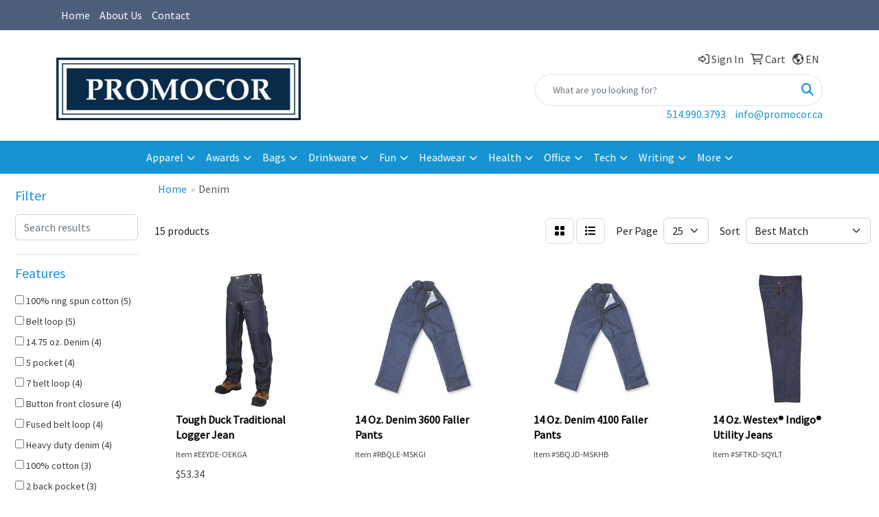

--- FILE ---
content_type: text/html
request_url: https://www.promocor.ca/ws/ws.dll/StartSrch?UID=7860&WENavID=19514184
body_size: 9790
content:
<!DOCTYPE html>
<html lang="en"><head>
<meta charset="utf-8">
<meta http-equiv="X-UA-Compatible" content="IE=edge">
<meta name="viewport" content="width=device-width, initial-scale=1">
<!-- The above 3 meta tags *must* come first in the head; any other head content must come *after* these tags -->


<link href="/distsite/styles/8/css/bootstrap.min.css" rel="stylesheet" />
<link href="https://fonts.googleapis.com/css?family=Open+Sans:400,600|Oswald:400,600" rel="stylesheet">
<link href="/distsite/styles/8/css/owl.carousel.min.css" rel="stylesheet">
<link href="/distsite/styles/8/css/nouislider.css" rel="stylesheet">
<!--<link href="/distsite/styles/8/css/menu.css" rel="stylesheet"/>-->
<link href="/distsite/styles/8/css/flexslider.css" rel="stylesheet">
<link href="/distsite/styles/8/css/all.min.css" rel="stylesheet">
<link href="/distsite/styles/8/css/slick/slick.css" rel="stylesheet"/>
<link href="/distsite/styles/8/css/lightbox/lightbox.css" rel="stylesheet"  />
<link href="/distsite/styles/8/css/yamm.css" rel="stylesheet" />
<!-- Custom styles for this theme -->
<link href="/we/we.dll/StyleSheet?UN=7860&Type=WETheme&TS=C45789.6551041667" rel="stylesheet">
<!-- Custom styles for this theme -->
<link href="/we/we.dll/StyleSheet?UN=7860&Type=WETheme-PS&TS=C45789.6551041667" rel="stylesheet">


<!-- HTML5 shim and Respond.js for IE8 support of HTML5 elements and media queries -->
<!--[if lt IE 9]>
      <script src="https://oss.maxcdn.com/html5shiv/3.7.3/html5shiv.min.js"></script>
      <script src="https://oss.maxcdn.com/respond/1.4.2/respond.min.js"></script>
    <![endif]-->

</head>

<body style="background:#fff;">


  <!-- Slide-Out Menu -->
  <div id="filter-menu" class="filter-menu">
    <button id="close-menu" class="btn-close"></button>
    <div class="menu-content">
      
<aside class="filter-sidebar">



<div class="filter-section first">
	<h2>Filter</h2>
	 <div class="input-group mb-3">
	 <input type="text" style="border-right:0;" placeholder="Search results" class="form-control text-search-within-results" name="SearchWithinResults" value="" maxlength="100" onkeyup="HandleTextFilter(event);">
	  <label class="input-group-text" style="background-color:#fff;"><a  style="display:none;" href="javascript:void(0);" class="remove-filter" data-toggle="tooltip" title="Clear" onclick="ClearTextFilter();"><i class="far fa-times" aria-hidden="true"></i> <span class="fa-sr-only">x</span></a></label>
	</div>
</div>

<a href="javascript:void(0);" class="clear-filters"  style="display:none;" onclick="ClearDrillDown();">Clear all filters</a>

<div class="filter-section"  style="display:none;">
	<h2>Categories</h2>

	<div class="filter-list">

	 

		<!-- wrapper for more filters -->
        <div class="show-filter">

		</div><!-- showfilters -->

	</div>

		<a href="#" class="show-more"  style="display:none;" >Show more</a>
</div>


<div class="filter-section" >
	<h2>Features</h2>

		<div class="filter-list">

	  		<div class="checkbox"><label><input class="filtercheckbox" type="checkbox" name="2|100% ring spun cotton" ><span> 100% ring spun cotton (5)</span></label></div><div class="checkbox"><label><input class="filtercheckbox" type="checkbox" name="2|Belt loop" ><span> Belt loop (5)</span></label></div><div class="checkbox"><label><input class="filtercheckbox" type="checkbox" name="2|14.75 oz. Denim" ><span> 14.75 oz. Denim (4)</span></label></div><div class="checkbox"><label><input class="filtercheckbox" type="checkbox" name="2|5 pocket" ><span> 5 pocket (4)</span></label></div><div class="checkbox"><label><input class="filtercheckbox" type="checkbox" name="2|7 belt loop" ><span> 7 belt loop (4)</span></label></div><div class="checkbox"><label><input class="filtercheckbox" type="checkbox" name="2|Button front closure" ><span> Button front closure (4)</span></label></div><div class="checkbox"><label><input class="filtercheckbox" type="checkbox" name="2|Fused belt loop" ><span> Fused belt loop (4)</span></label></div><div class="checkbox"><label><input class="filtercheckbox" type="checkbox" name="2|Heavy duty denim" ><span> Heavy duty denim (4)</span></label></div><div class="checkbox"><label><input class="filtercheckbox" type="checkbox" name="2|100% cotton" ><span> 100% cotton (3)</span></label></div><div class="checkbox"><label><input class="filtercheckbox" type="checkbox" name="2|2 back pocket" ><span> 2 back pocket (3)</span></label></div><div class="show-filter"><div class="checkbox"><label><input class="filtercheckbox" type="checkbox" name="2|Brass zipper" ><span> Brass zipper (3)</span></label></div><div class="checkbox"><label><input class="filtercheckbox" type="checkbox" name="2|High resistance thread" ><span> High resistance thread (3)</span></label></div><div class="checkbox"><label><input class="filtercheckbox" type="checkbox" name="2|Multiple pocket" ><span> Multiple pocket (3)</span></label></div><div class="checkbox"><label><input class="filtercheckbox" type="checkbox" name="2|Relaxed seat" ><span> Relaxed seat (3)</span></label></div><div class="checkbox"><label><input class="filtercheckbox" type="checkbox" name="2|Suspender button" ><span> Suspender button (3)</span></label></div><div class="checkbox"><label><input class="filtercheckbox" type="checkbox" name="2|100% denim" ><span> 100% denim (2)</span></label></div><div class="checkbox"><label><input class="filtercheckbox" type="checkbox" name="2|14 oz." ><span> 14 oz. (2)</span></label></div><div class="checkbox"><label><input class="filtercheckbox" type="checkbox" name="2|2 front pocket" ><span> 2 front pocket (2)</span></label></div><div class="checkbox"><label><input class="filtercheckbox" type="checkbox" name="2|2% lycra" ><span> 2% lycra (2)</span></label></div><div class="checkbox"><label><input class="filtercheckbox" type="checkbox" name="2|98% cotton" ><span> 98% cotton (2)</span></label></div><div class="checkbox"><label><input class="filtercheckbox" type="checkbox" name="2|Back elastic" ><span> Back elastic (2)</span></label></div><div class="checkbox"><label><input class="filtercheckbox" type="checkbox" name="2|Bar tacked" ><span> Bar tacked (2)</span></label></div><div class="checkbox"><label><input class="filtercheckbox" type="checkbox" name="2|Bar-tacked stress point" ><span> Bar-tacked stress point (2)</span></label></div><div class="checkbox"><label><input class="filtercheckbox" type="checkbox" name="2|Brass suspender button" ><span> Brass suspender button (2)</span></label></div><div class="checkbox"><label><input class="filtercheckbox" type="checkbox" name="2|Brass zipper closure" ><span> Brass zipper closure (2)</span></label></div><div class="checkbox"><label><input class="filtercheckbox" type="checkbox" name="2|Button waist" ><span> Button waist (2)</span></label></div><div class="checkbox"><label><input class="filtercheckbox" type="checkbox" name="2|Durable" ><span> Durable (2)</span></label></div><div class="checkbox"><label><input class="filtercheckbox" type="checkbox" name="2|Enzyme wash" ><span> Enzyme wash (2)</span></label></div><div class="checkbox"><label><input class="filtercheckbox" type="checkbox" name="2|Jeans" ><span> Jeans (2)</span></label></div><div class="checkbox"><label><input class="filtercheckbox" type="checkbox" name="2|Low rise" ><span> Low rise (2)</span></label></div><div class="checkbox"><label><input class="filtercheckbox" type="checkbox" name="2|Metal waist button" ><span> Metal waist button (2)</span></label></div><div class="checkbox"><label><input class="filtercheckbox" type="checkbox" name="2|Multi pocket" ><span> Multi pocket (2)</span></label></div><div class="checkbox"><label><input class="filtercheckbox" type="checkbox" name="2|Nomex® taped zip fly closure" ><span> Nomex® taped zip fly closure (2)</span></label></div><div class="checkbox"><label><input class="filtercheckbox" type="checkbox" name="2|Pocket" ><span> Pocket (2)</span></label></div><div class="checkbox"><label><input class="filtercheckbox" type="checkbox" name="2|Reinforced knee" ><span> Reinforced knee (2)</span></label></div><div class="checkbox"><label><input class="filtercheckbox" type="checkbox" name="2|Relaxed fit" ><span> Relaxed fit (2)</span></label></div><div class="checkbox"><label><input class="filtercheckbox" type="checkbox" name="2|Relaxed thigh" ><span> Relaxed thigh (2)</span></label></div><div class="checkbox"><label><input class="filtercheckbox" type="checkbox" name="2|Riveted hammer loop" ><span> Riveted hammer loop (2)</span></label></div><div class="checkbox"><label><input class="filtercheckbox" type="checkbox" name="2|Straight fit" ><span> Straight fit (2)</span></label></div><div class="checkbox"><label><input class="filtercheckbox" type="checkbox" name="2|Straight leg" ><span> Straight leg (2)</span></label></div><div class="checkbox"><label><input class="filtercheckbox" type="checkbox" name="2|Triple stitched" ><span> Triple stitched (2)</span></label></div><div class="checkbox"><label><input class="filtercheckbox" type="checkbox" name="2|Work wear" ><span> Work wear (2)</span></label></div><div class="checkbox"><label><input class="filtercheckbox" type="checkbox" name="2|Ykk® zipper" ><span> Ykk® zipper (2)</span></label></div><div class="checkbox"><label><input class="filtercheckbox" type="checkbox" name="2|Zipper front closure" ><span> Zipper front closure (2)</span></label></div><div class="checkbox"><label><input class="filtercheckbox" type="checkbox" name="2|12.25 oz. Denim" ><span> 12.25 oz. Denim (1)</span></label></div><div class="checkbox"><label><input class="filtercheckbox" type="checkbox" name="2|15 oz. Unwashed premium denim" ><span> 15 oz. Unwashed premium denim (1)</span></label></div><div class="checkbox"><label><input class="filtercheckbox" type="checkbox" name="2|2 slash pocket" ><span> 2 slash pocket (1)</span></label></div><div class="checkbox"><label><input class="filtercheckbox" type="checkbox" name="2|4 ply kevlar®" ><span> 4 ply kevlar® (1)</span></label></div><div class="checkbox"><label><input class="filtercheckbox" type="checkbox" name="2|4 ply kevlar® protective pads" ><span> 4 ply kevlar® protective pads (1)</span></label></div><div class="checkbox"><label><input class="filtercheckbox" type="checkbox" name="2|Back pockets" ><span> Back pockets (1)</span></label></div></div>

			<!-- wrapper for more filters -->
			<div class="show-filter">

			</div><!-- showfilters -->
 		</div>
		<a href="#" class="show-more"  >Show more</a>


</div>


<div class="filter-section" >
	<h2>Colours</h2>

		<div class="filter-list">

		  	<div class="checkbox"><label><input class="filtercheckbox" type="checkbox" name="1|Denim blue" ><span> Denim blue (3)</span></label></div><div class="checkbox"><label><input class="filtercheckbox" type="checkbox" name="1|Pre washed blue" ><span> Pre washed blue (3)</span></label></div><div class="checkbox"><label><input class="filtercheckbox" type="checkbox" name="1|Stone wash blue" ><span> Stone wash blue (3)</span></label></div><div class="checkbox"><label><input class="filtercheckbox" type="checkbox" name="1|Black" ><span> Black (2)</span></label></div><div class="checkbox"><label><input class="filtercheckbox" type="checkbox" name="1|Indigo blue" ><span> Indigo blue (2)</span></label></div><div class="checkbox"><label><input class="filtercheckbox" type="checkbox" name="1|Brown" ><span> Brown (1)</span></label></div><div class="checkbox"><label><input class="filtercheckbox" type="checkbox" name="1|Navy blue" ><span> Navy blue (1)</span></label></div><div class="checkbox"><label><input class="filtercheckbox" type="checkbox" name="1|Pre-washed blue" ><span> Pre-washed blue (1)</span></label></div>


			<!-- wrapper for more filters -->
			<div class="show-filter">

			</div><!-- showfilters -->

		  </div>

		<a href="#" class="show-more"  style="display:none;" >Show more</a>
</div>


<div class="filter-section"  >
	<h2>Price Range</h2>
	<div class="filter-price-wrap">
		<div class="filter-price-inner">
			<div class="input-group">
				<span class="input-group-text input-group-text-white">$</span>
				<input type="text" class="form-control form-control-sm filter-min-prices" name="min-prices" value="" placeholder="Min" onkeyup="HandlePriceFilter(event);">
			</div>
			<div class="input-group">
				<span class="input-group-text input-group-text-white">$</span>
				<input type="text" class="form-control form-control-sm filter-max-prices" name="max-prices" value="" placeholder="Max" onkeyup="HandlePriceFilter(event);">
			</div>
		</div>
		<a href="javascript:void(0)" onclick="SetPriceFilter();" ><i class="fa-solid fa-chevron-right"></i></a>
	</div>
</div>

<div class="filter-section"   >
	<h2>Quantity</h2>
	<div class="filter-price-wrap mb-2">
		<input type="text" class="form-control form-control-sm filter-quantity" value="" placeholder="Qty" onkeyup="HandleQuantityFilter(event);">
		<a href="javascript:void(0)" onclick="SetQuantityFilter();"><i class="fa-solid fa-chevron-right"></i></a>
	</div>
</div>




	</aside>

    </div>
</div>




	<div class="container-fluid">
		<div class="row">

			<div class="col-md-3 col-lg-2">
        <div class="d-none d-md-block">
          <div id="desktop-filter">
            
<aside class="filter-sidebar">



<div class="filter-section first">
	<h2>Filter</h2>
	 <div class="input-group mb-3">
	 <input type="text" style="border-right:0;" placeholder="Search results" class="form-control text-search-within-results" name="SearchWithinResults" value="" maxlength="100" onkeyup="HandleTextFilter(event);">
	  <label class="input-group-text" style="background-color:#fff;"><a  style="display:none;" href="javascript:void(0);" class="remove-filter" data-toggle="tooltip" title="Clear" onclick="ClearTextFilter();"><i class="far fa-times" aria-hidden="true"></i> <span class="fa-sr-only">x</span></a></label>
	</div>
</div>

<a href="javascript:void(0);" class="clear-filters"  style="display:none;" onclick="ClearDrillDown();">Clear all filters</a>

<div class="filter-section"  style="display:none;">
	<h2>Categories</h2>

	<div class="filter-list">

	 

		<!-- wrapper for more filters -->
        <div class="show-filter">

		</div><!-- showfilters -->

	</div>

		<a href="#" class="show-more"  style="display:none;" >Show more</a>
</div>


<div class="filter-section" >
	<h2>Features</h2>

		<div class="filter-list">

	  		<div class="checkbox"><label><input class="filtercheckbox" type="checkbox" name="2|100% ring spun cotton" ><span> 100% ring spun cotton (5)</span></label></div><div class="checkbox"><label><input class="filtercheckbox" type="checkbox" name="2|Belt loop" ><span> Belt loop (5)</span></label></div><div class="checkbox"><label><input class="filtercheckbox" type="checkbox" name="2|14.75 oz. Denim" ><span> 14.75 oz. Denim (4)</span></label></div><div class="checkbox"><label><input class="filtercheckbox" type="checkbox" name="2|5 pocket" ><span> 5 pocket (4)</span></label></div><div class="checkbox"><label><input class="filtercheckbox" type="checkbox" name="2|7 belt loop" ><span> 7 belt loop (4)</span></label></div><div class="checkbox"><label><input class="filtercheckbox" type="checkbox" name="2|Button front closure" ><span> Button front closure (4)</span></label></div><div class="checkbox"><label><input class="filtercheckbox" type="checkbox" name="2|Fused belt loop" ><span> Fused belt loop (4)</span></label></div><div class="checkbox"><label><input class="filtercheckbox" type="checkbox" name="2|Heavy duty denim" ><span> Heavy duty denim (4)</span></label></div><div class="checkbox"><label><input class="filtercheckbox" type="checkbox" name="2|100% cotton" ><span> 100% cotton (3)</span></label></div><div class="checkbox"><label><input class="filtercheckbox" type="checkbox" name="2|2 back pocket" ><span> 2 back pocket (3)</span></label></div><div class="show-filter"><div class="checkbox"><label><input class="filtercheckbox" type="checkbox" name="2|Brass zipper" ><span> Brass zipper (3)</span></label></div><div class="checkbox"><label><input class="filtercheckbox" type="checkbox" name="2|High resistance thread" ><span> High resistance thread (3)</span></label></div><div class="checkbox"><label><input class="filtercheckbox" type="checkbox" name="2|Multiple pocket" ><span> Multiple pocket (3)</span></label></div><div class="checkbox"><label><input class="filtercheckbox" type="checkbox" name="2|Relaxed seat" ><span> Relaxed seat (3)</span></label></div><div class="checkbox"><label><input class="filtercheckbox" type="checkbox" name="2|Suspender button" ><span> Suspender button (3)</span></label></div><div class="checkbox"><label><input class="filtercheckbox" type="checkbox" name="2|100% denim" ><span> 100% denim (2)</span></label></div><div class="checkbox"><label><input class="filtercheckbox" type="checkbox" name="2|14 oz." ><span> 14 oz. (2)</span></label></div><div class="checkbox"><label><input class="filtercheckbox" type="checkbox" name="2|2 front pocket" ><span> 2 front pocket (2)</span></label></div><div class="checkbox"><label><input class="filtercheckbox" type="checkbox" name="2|2% lycra" ><span> 2% lycra (2)</span></label></div><div class="checkbox"><label><input class="filtercheckbox" type="checkbox" name="2|98% cotton" ><span> 98% cotton (2)</span></label></div><div class="checkbox"><label><input class="filtercheckbox" type="checkbox" name="2|Back elastic" ><span> Back elastic (2)</span></label></div><div class="checkbox"><label><input class="filtercheckbox" type="checkbox" name="2|Bar tacked" ><span> Bar tacked (2)</span></label></div><div class="checkbox"><label><input class="filtercheckbox" type="checkbox" name="2|Bar-tacked stress point" ><span> Bar-tacked stress point (2)</span></label></div><div class="checkbox"><label><input class="filtercheckbox" type="checkbox" name="2|Brass suspender button" ><span> Brass suspender button (2)</span></label></div><div class="checkbox"><label><input class="filtercheckbox" type="checkbox" name="2|Brass zipper closure" ><span> Brass zipper closure (2)</span></label></div><div class="checkbox"><label><input class="filtercheckbox" type="checkbox" name="2|Button waist" ><span> Button waist (2)</span></label></div><div class="checkbox"><label><input class="filtercheckbox" type="checkbox" name="2|Durable" ><span> Durable (2)</span></label></div><div class="checkbox"><label><input class="filtercheckbox" type="checkbox" name="2|Enzyme wash" ><span> Enzyme wash (2)</span></label></div><div class="checkbox"><label><input class="filtercheckbox" type="checkbox" name="2|Jeans" ><span> Jeans (2)</span></label></div><div class="checkbox"><label><input class="filtercheckbox" type="checkbox" name="2|Low rise" ><span> Low rise (2)</span></label></div><div class="checkbox"><label><input class="filtercheckbox" type="checkbox" name="2|Metal waist button" ><span> Metal waist button (2)</span></label></div><div class="checkbox"><label><input class="filtercheckbox" type="checkbox" name="2|Multi pocket" ><span> Multi pocket (2)</span></label></div><div class="checkbox"><label><input class="filtercheckbox" type="checkbox" name="2|Nomex® taped zip fly closure" ><span> Nomex® taped zip fly closure (2)</span></label></div><div class="checkbox"><label><input class="filtercheckbox" type="checkbox" name="2|Pocket" ><span> Pocket (2)</span></label></div><div class="checkbox"><label><input class="filtercheckbox" type="checkbox" name="2|Reinforced knee" ><span> Reinforced knee (2)</span></label></div><div class="checkbox"><label><input class="filtercheckbox" type="checkbox" name="2|Relaxed fit" ><span> Relaxed fit (2)</span></label></div><div class="checkbox"><label><input class="filtercheckbox" type="checkbox" name="2|Relaxed thigh" ><span> Relaxed thigh (2)</span></label></div><div class="checkbox"><label><input class="filtercheckbox" type="checkbox" name="2|Riveted hammer loop" ><span> Riveted hammer loop (2)</span></label></div><div class="checkbox"><label><input class="filtercheckbox" type="checkbox" name="2|Straight fit" ><span> Straight fit (2)</span></label></div><div class="checkbox"><label><input class="filtercheckbox" type="checkbox" name="2|Straight leg" ><span> Straight leg (2)</span></label></div><div class="checkbox"><label><input class="filtercheckbox" type="checkbox" name="2|Triple stitched" ><span> Triple stitched (2)</span></label></div><div class="checkbox"><label><input class="filtercheckbox" type="checkbox" name="2|Work wear" ><span> Work wear (2)</span></label></div><div class="checkbox"><label><input class="filtercheckbox" type="checkbox" name="2|Ykk® zipper" ><span> Ykk® zipper (2)</span></label></div><div class="checkbox"><label><input class="filtercheckbox" type="checkbox" name="2|Zipper front closure" ><span> Zipper front closure (2)</span></label></div><div class="checkbox"><label><input class="filtercheckbox" type="checkbox" name="2|12.25 oz. Denim" ><span> 12.25 oz. Denim (1)</span></label></div><div class="checkbox"><label><input class="filtercheckbox" type="checkbox" name="2|15 oz. Unwashed premium denim" ><span> 15 oz. Unwashed premium denim (1)</span></label></div><div class="checkbox"><label><input class="filtercheckbox" type="checkbox" name="2|2 slash pocket" ><span> 2 slash pocket (1)</span></label></div><div class="checkbox"><label><input class="filtercheckbox" type="checkbox" name="2|4 ply kevlar®" ><span> 4 ply kevlar® (1)</span></label></div><div class="checkbox"><label><input class="filtercheckbox" type="checkbox" name="2|4 ply kevlar® protective pads" ><span> 4 ply kevlar® protective pads (1)</span></label></div><div class="checkbox"><label><input class="filtercheckbox" type="checkbox" name="2|Back pockets" ><span> Back pockets (1)</span></label></div></div>

			<!-- wrapper for more filters -->
			<div class="show-filter">

			</div><!-- showfilters -->
 		</div>
		<a href="#" class="show-more"  >Show more</a>


</div>


<div class="filter-section" >
	<h2>Colours</h2>

		<div class="filter-list">

		  	<div class="checkbox"><label><input class="filtercheckbox" type="checkbox" name="1|Denim blue" ><span> Denim blue (3)</span></label></div><div class="checkbox"><label><input class="filtercheckbox" type="checkbox" name="1|Pre washed blue" ><span> Pre washed blue (3)</span></label></div><div class="checkbox"><label><input class="filtercheckbox" type="checkbox" name="1|Stone wash blue" ><span> Stone wash blue (3)</span></label></div><div class="checkbox"><label><input class="filtercheckbox" type="checkbox" name="1|Black" ><span> Black (2)</span></label></div><div class="checkbox"><label><input class="filtercheckbox" type="checkbox" name="1|Indigo blue" ><span> Indigo blue (2)</span></label></div><div class="checkbox"><label><input class="filtercheckbox" type="checkbox" name="1|Brown" ><span> Brown (1)</span></label></div><div class="checkbox"><label><input class="filtercheckbox" type="checkbox" name="1|Navy blue" ><span> Navy blue (1)</span></label></div><div class="checkbox"><label><input class="filtercheckbox" type="checkbox" name="1|Pre-washed blue" ><span> Pre-washed blue (1)</span></label></div>


			<!-- wrapper for more filters -->
			<div class="show-filter">

			</div><!-- showfilters -->

		  </div>

		<a href="#" class="show-more"  style="display:none;" >Show more</a>
</div>


<div class="filter-section"  >
	<h2>Price Range</h2>
	<div class="filter-price-wrap">
		<div class="filter-price-inner">
			<div class="input-group">
				<span class="input-group-text input-group-text-white">$</span>
				<input type="text" class="form-control form-control-sm filter-min-prices" name="min-prices" value="" placeholder="Min" onkeyup="HandlePriceFilter(event);">
			</div>
			<div class="input-group">
				<span class="input-group-text input-group-text-white">$</span>
				<input type="text" class="form-control form-control-sm filter-max-prices" name="max-prices" value="" placeholder="Max" onkeyup="HandlePriceFilter(event);">
			</div>
		</div>
		<a href="javascript:void(0)" onclick="SetPriceFilter();" ><i class="fa-solid fa-chevron-right"></i></a>
	</div>
</div>

<div class="filter-section"   >
	<h2>Quantity</h2>
	<div class="filter-price-wrap mb-2">
		<input type="text" class="form-control form-control-sm filter-quantity" value="" placeholder="Qty" onkeyup="HandleQuantityFilter(event);">
		<a href="javascript:void(0)" onclick="SetQuantityFilter();"><i class="fa-solid fa-chevron-right"></i></a>
	</div>
</div>




	</aside>

          </div>
        </div>
			</div>

			<div class="col-md-9 col-lg-10">
				

				<ol class="breadcrumb"  >
              		<li><a href="https://www.promocor.ca" target="_top">Home</a></li>
             	 	<li class="active">Denim</li>
            	</ol>




				<div id="product-list-controls">

				
						<div class="d-flex align-items-center justify-content-between">
							<div class="d-none d-md-block me-3">
								 15 <span class="d-none d-lg-inline">products</span>
							</div>
					  
						  <!-- Right Aligned Controls -->
						  <div class="product-controls-right d-flex align-items-center">
       
              <button id="show-filter-button" class="btn btn-control d-block d-md-none"><i class="fa-solid fa-filter" aria-hidden="true"></i></button>

							
							<span class="me-3">
								<a href="/ws/ws.dll/StartSrch?UID=7860&WENavID=19514184&View=T&ST=260118033513825108040603308" class="btn btn-control grid" title="Change to Grid View"><i class="fa-solid fa-grid-2" aria-hidden="true"></i>  <span class="fa-sr-only">Grid</span></a>
								<a href="/ws/ws.dll/StartSrch?UID=7860&WENavID=19514184&View=L&ST=260118033513825108040603308" class="btn btn-control" title="Change to List View"><i class="fa-solid fa-list"></i> <span class="fa-sr-only">List</span></a>
							</span>
							
					  
							<!-- Number of Items Per Page -->
							<div class="me-2 d-none d-lg-block">
								<label>Per Page</label>
							</div>
							<div class="me-3 d-none d-md-block">
								<select class="form-select notranslate" onchange="GoToNewURL(this);" aria-label="Items per page">
									<option value="/ws/ws.dll/StartSrch?UID=7860&WENavID=19514184&ST=260118033513825108040603308&PPP=10" >10</option><option value="/ws/ws.dll/StartSrch?UID=7860&WENavID=19514184&ST=260118033513825108040603308&PPP=25" selected>25</option>
								
								</select>
							</div>
					  
							<!-- Sort By -->
							<div class="d-none d-lg-block me-2">
								<label>Sort</label>
							</div>
							<div>
								<select class="form-select" onchange="GoToNewURL(this);">
									<option value="/ws/ws.dll/StartSrch?UID=7860&WENavID=19514184&Sort=0" selected>Best Match</option><option value="/ws/ws.dll/StartSrch?UID=7860&WENavID=19514184&Sort=3">Most Popular</option><option value="/ws/ws.dll/StartSrch?UID=7860&WENavID=19514184&Sort=1">Price (Low to High)</option><option value="/ws/ws.dll/StartSrch?UID=7860&WENavID=19514184&Sort=2">Price (High to Low)</option>
								 </select>
							</div>
						  </div>
						</div>

			  </div>

				<!-- Product Results List -->
				<ul class="thumbnail-list"><a name="0" href="#" alt="Item 0"></a>
<li>
 <a href="https://www.promocor.ca/p/EEYDE-OEKGA/tough-duck-traditional-logger-jean" target="_parent" alt="Tough Duck Traditional Logger Jean">
 <div class="pr-list-grid">
		<img class="img-responsive" src="/ws/ws.dll/QPic?SN=52238&P=526474884&I=0&PX=300" alt="Tough Duck Traditional Logger Jean">
		<p class="pr-name">Tough Duck Traditional Logger Jean</p>
		<div class="pr-meta-row">
			<div class="product-reviews"  style="display:none;">
				<div class="rating-stars">
				<i class="fa-solid fa-star-sharp" aria-hidden="true"></i><i class="fa-solid fa-star-sharp" aria-hidden="true"></i><i class="fa-solid fa-star-sharp" aria-hidden="true"></i><i class="fa-solid fa-star-sharp" aria-hidden="true"></i><i class="fa-solid fa-star-sharp" aria-hidden="true"></i>
				</div>
				<span class="rating-count">(0)</span>
			</div>
			
		</div>
		<p class="pr-number"  ><span class="notranslate">Item #EEYDE-OEKGA</span></p>
		<p class="pr-price"  ><span class="notranslate">$53.34</span></p>
 </div>
 </a>
</li>
<a name="1" href="#" alt="Item 1"></a>
<li>
 <a href="https://www.promocor.ca/p/RBQLE-MSKGI/14-oz.-denim-3600-faller-pants" target="_parent" alt="14 Oz. Denim 3600 Faller Pants">
 <div class="pr-list-grid">
		<img class="img-responsive" src="/ws/ws.dll/QPic?SN=51506&P=195807004&I=0&PX=300" alt="14 Oz. Denim 3600 Faller Pants">
		<p class="pr-name">14 Oz. Denim 3600 Faller Pants</p>
		<div class="pr-meta-row">
			<div class="product-reviews"  style="display:none;">
				<div class="rating-stars">
				<i class="fa-solid fa-star-sharp" aria-hidden="true"></i><i class="fa-solid fa-star-sharp" aria-hidden="true"></i><i class="fa-solid fa-star-sharp" aria-hidden="true"></i><i class="fa-solid fa-star-sharp" aria-hidden="true"></i><i class="fa-solid fa-star-sharp" aria-hidden="true"></i>
				</div>
				<span class="rating-count">(0)</span>
			</div>
			
		</div>
		<p class="pr-number"  ><span class="notranslate">Item #RBQLE-MSKGI</span></p>
		<p class="pr-price"  style="display:none;" ></p>
 </div>
 </a>
</li>
<a name="2" href="#" alt="Item 2"></a>
<li>
 <a href="https://www.promocor.ca/p/SBQJD-MSKHB/14-oz.-denim-4100-faller-pants" target="_parent" alt="14 Oz. Denim 4100 Faller Pants">
 <div class="pr-list-grid">
		<img class="img-responsive" src="/ws/ws.dll/QPic?SN=51506&P=755807023&I=0&PX=300" alt="14 Oz. Denim 4100 Faller Pants">
		<p class="pr-name">14 Oz. Denim 4100 Faller Pants</p>
		<div class="pr-meta-row">
			<div class="product-reviews"  style="display:none;">
				<div class="rating-stars">
				<i class="fa-solid fa-star-sharp" aria-hidden="true"></i><i class="fa-solid fa-star-sharp" aria-hidden="true"></i><i class="fa-solid fa-star-sharp" aria-hidden="true"></i><i class="fa-solid fa-star-sharp" aria-hidden="true"></i><i class="fa-solid fa-star-sharp" aria-hidden="true"></i>
				</div>
				<span class="rating-count">(0)</span>
			</div>
			
		</div>
		<p class="pr-number"  ><span class="notranslate">Item #SBQJD-MSKHB</span></p>
		<p class="pr-price"  style="display:none;" ></p>
 </div>
 </a>
</li>
<a name="3" href="#" alt="Item 3"></a>
<li>
 <a href="https://www.promocor.ca/p/SFTKD-SQYLT/14-oz.-westex-indigo-utility-jeans" target="_parent" alt="14 Oz. Westex® Indigo® Utility Jeans">
 <div class="pr-list-grid">
		<img class="img-responsive" src="/ws/ws.dll/QPic?SN=53533&P=918523313&I=0&PX=300" alt="14 Oz. Westex® Indigo® Utility Jeans">
		<p class="pr-name">14 Oz. Westex® Indigo® Utility Jeans</p>
		<div class="pr-meta-row">
			<div class="product-reviews"  style="display:none;">
				<div class="rating-stars">
				<i class="fa-solid fa-star-sharp" aria-hidden="true"></i><i class="fa-solid fa-star-sharp" aria-hidden="true"></i><i class="fa-solid fa-star-sharp" aria-hidden="true"></i><i class="fa-solid fa-star-sharp" aria-hidden="true"></i><i class="fa-solid fa-star-sharp" aria-hidden="true"></i>
				</div>
				<span class="rating-count">(0)</span>
			</div>
			
		</div>
		<p class="pr-number"  ><span class="notranslate">Item #SFTKD-SQYLT</span></p>
		<p class="pr-price"  style="display:none;" ></p>
 </div>
 </a>
</li>
<a name="4" href="#" alt="Item 4"></a>
<li>
 <a href="https://www.promocor.ca/p/DFUHE-SQYQU/12.25-oz.-logger-duck-canvas-jeans-wreinforced-double-knee" target="_parent" alt="12.25 Oz. Logger Duck Canvas Jeans w/Reinforced Double Knee">
 <div class="pr-list-grid">
		<img class="img-responsive" src="/ws/ws.dll/QPic?SN=53533&P=708523444&I=0&PX=300" alt="12.25 Oz. Logger Duck Canvas Jeans w/Reinforced Double Knee">
		<p class="pr-name">12.25 Oz. Logger Duck Canvas Jeans w/Reinforced Double Knee</p>
		<div class="pr-meta-row">
			<div class="product-reviews"  style="display:none;">
				<div class="rating-stars">
				<i class="fa-solid fa-star-sharp" aria-hidden="true"></i><i class="fa-solid fa-star-sharp" aria-hidden="true"></i><i class="fa-solid fa-star-sharp" aria-hidden="true"></i><i class="fa-solid fa-star-sharp" aria-hidden="true"></i><i class="fa-solid fa-star-sharp" aria-hidden="true"></i>
				</div>
				<span class="rating-count">(0)</span>
			</div>
			
		</div>
		<p class="pr-number"  ><span class="notranslate">Item #DFUHE-SQYQU</span></p>
		<p class="pr-price"  style="display:none;" ></p>
 </div>
 </a>
</li>
<a name="5" href="#" alt="Item 5"></a>
<li>
 <a href="https://www.promocor.ca/p/YFTKE-SQYLU/14-oz.-westex-indigo-relaxed-fit-5-pocket-denim-jeans" target="_parent" alt="14 Oz. Westex® Indigo® Relaxed Fit 5-Pocket Denim Jeans">
 <div class="pr-list-grid">
		<img class="img-responsive" src="/ws/ws.dll/QPic?SN=53533&P=318523314&I=0&PX=300" alt="14 Oz. Westex® Indigo® Relaxed Fit 5-Pocket Denim Jeans">
		<p class="pr-name">14 Oz. Westex® Indigo® Relaxed Fit 5-Pocket Denim Jeans</p>
		<div class="pr-meta-row">
			<div class="product-reviews"  style="display:none;">
				<div class="rating-stars">
				<i class="fa-solid fa-star-sharp" aria-hidden="true"></i><i class="fa-solid fa-star-sharp" aria-hidden="true"></i><i class="fa-solid fa-star-sharp" aria-hidden="true"></i><i class="fa-solid fa-star-sharp" aria-hidden="true"></i><i class="fa-solid fa-star-sharp" aria-hidden="true"></i>
				</div>
				<span class="rating-count">(0)</span>
			</div>
			
		</div>
		<p class="pr-number"  ><span class="notranslate">Item #YFTKE-SQYLU</span></p>
		<p class="pr-price"  style="display:none;" ></p>
 </div>
 </a>
</li>
<a name="6" href="#" alt="Item 6"></a>
<li>
 <a href="https://www.promocor.ca/p/HFTHI-SQYNC/14.75-oz.-relaxed-fit-denim-jeans-w5-pockets" target="_parent" alt="14.75 Oz. Relaxed Fit Denim Jeans w/5 Pockets">
 <div class="pr-list-grid">
		<img class="img-responsive" src="/ws/ws.dll/QPic?SN=53533&P=908523348&I=0&PX=300" alt="14.75 Oz. Relaxed Fit Denim Jeans w/5 Pockets">
		<p class="pr-name">14.75 Oz. Relaxed Fit Denim Jeans w/5 Pockets</p>
		<div class="pr-meta-row">
			<div class="product-reviews"  style="display:none;">
				<div class="rating-stars">
				<i class="fa-solid fa-star-sharp" aria-hidden="true"></i><i class="fa-solid fa-star-sharp" aria-hidden="true"></i><i class="fa-solid fa-star-sharp" aria-hidden="true"></i><i class="fa-solid fa-star-sharp" aria-hidden="true"></i><i class="fa-solid fa-star-sharp" aria-hidden="true"></i>
				</div>
				<span class="rating-count">(0)</span>
			</div>
			
		</div>
		<p class="pr-number"  ><span class="notranslate">Item #HFTHI-SQYNC</span></p>
		<p class="pr-price"  style="display:none;" ></p>
 </div>
 </a>
</li>
<a name="7" href="#" alt="Item 7"></a>
<li>
 <a href="https://www.promocor.ca/p/NFTHJ-SQYND/14.75-oz.-heavy-duty-logger-jeans" target="_parent" alt="14.75 Oz. Heavy Duty Logger Jeans">
 <div class="pr-list-grid">
		<img class="img-responsive" src="/ws/ws.dll/QPic?SN=53533&P=308523349&I=0&PX=300" alt="14.75 Oz. Heavy Duty Logger Jeans">
		<p class="pr-name">14.75 Oz. Heavy Duty Logger Jeans</p>
		<div class="pr-meta-row">
			<div class="product-reviews"  style="display:none;">
				<div class="rating-stars">
				<i class="fa-solid fa-star-sharp" aria-hidden="true"></i><i class="fa-solid fa-star-sharp" aria-hidden="true"></i><i class="fa-solid fa-star-sharp" aria-hidden="true"></i><i class="fa-solid fa-star-sharp" aria-hidden="true"></i><i class="fa-solid fa-star-sharp" aria-hidden="true"></i>
				</div>
				<span class="rating-count">(0)</span>
			</div>
			
		</div>
		<p class="pr-number"  ><span class="notranslate">Item #NFTHJ-SQYND</span></p>
		<p class="pr-price"  style="display:none;" ></p>
 </div>
 </a>
</li>
<a name="8" href="#" alt="Item 8"></a>
<li>
 <a href="https://www.promocor.ca/p/BFTHH-SQYNB/14.75-oz.-regular-fit-5-pocket-denim-jeans" target="_parent" alt="14.75 Oz. Regular Fit 5-Pocket Denim Jeans">
 <div class="pr-list-grid">
		<img class="img-responsive" src="/ws/ws.dll/QPic?SN=53533&P=508523347&I=0&PX=300" alt="14.75 Oz. Regular Fit 5-Pocket Denim Jeans">
		<p class="pr-name">14.75 Oz. Regular Fit 5-Pocket Denim Jeans</p>
		<div class="pr-meta-row">
			<div class="product-reviews"  style="display:none;">
				<div class="rating-stars">
				<i class="fa-solid fa-star-sharp" aria-hidden="true"></i><i class="fa-solid fa-star-sharp" aria-hidden="true"></i><i class="fa-solid fa-star-sharp" aria-hidden="true"></i><i class="fa-solid fa-star-sharp" aria-hidden="true"></i><i class="fa-solid fa-star-sharp" aria-hidden="true"></i>
				</div>
				<span class="rating-count">(0)</span>
			</div>
			
		</div>
		<p class="pr-number"  ><span class="notranslate">Item #BFTHH-SQYNB</span></p>
		<p class="pr-price"  style="display:none;" ></p>
 </div>
 </a>
</li>
<a name="9" href="#" alt="Item 9"></a>
<li>
 <a href="https://www.promocor.ca/p/TFTLI-SQYLO/heavy-duty-logger-jeans-wdouble-reinforced-knee" target="_parent" alt="Heavy Duty Logger Jeans w/Double Reinforced Knee">
 <div class="pr-list-grid">
		<img class="img-responsive" src="/ws/ws.dll/QPic?SN=53533&P=988523308&I=0&PX=300" alt="Heavy Duty Logger Jeans w/Double Reinforced Knee">
		<p class="pr-name">Heavy Duty Logger Jeans w/Double Reinforced Knee</p>
		<div class="pr-meta-row">
			<div class="product-reviews"  style="display:none;">
				<div class="rating-stars">
				<i class="fa-solid fa-star-sharp" aria-hidden="true"></i><i class="fa-solid fa-star-sharp" aria-hidden="true"></i><i class="fa-solid fa-star-sharp" aria-hidden="true"></i><i class="fa-solid fa-star-sharp" aria-hidden="true"></i><i class="fa-solid fa-star-sharp" aria-hidden="true"></i>
				</div>
				<span class="rating-count">(0)</span>
			</div>
			
		</div>
		<p class="pr-number"  ><span class="notranslate">Item #TFTLI-SQYLO</span></p>
		<p class="pr-price"  style="display:none;" ></p>
 </div>
 </a>
</li>
<a name="10" href="#" alt="Item 10"></a>
<li>
 <a href="https://www.promocor.ca/p/QFVDJ-SQYWJ/indura-denim-utility-jeans" target="_parent" alt="Indura Denim Utility Jeans">
 <div class="pr-list-grid">
		<img class="img-responsive" src="/ws/ws.dll/QPic?SN=53533&P=128523589&I=0&PX=300" alt="Indura Denim Utility Jeans">
		<p class="pr-name">Indura Denim Utility Jeans</p>
		<div class="pr-meta-row">
			<div class="product-reviews"  style="display:none;">
				<div class="rating-stars">
				<i class="fa-solid fa-star-sharp" aria-hidden="true"></i><i class="fa-solid fa-star-sharp" aria-hidden="true"></i><i class="fa-solid fa-star-sharp" aria-hidden="true"></i><i class="fa-solid fa-star-sharp" aria-hidden="true"></i><i class="fa-solid fa-star-sharp" aria-hidden="true"></i>
				</div>
				<span class="rating-count">(0)</span>
			</div>
			
		</div>
		<p class="pr-number"  ><span class="notranslate">Item #QFVDJ-SQYWJ</span></p>
		<p class="pr-price"  style="display:none;" ></p>
 </div>
 </a>
</li>
<a name="11" href="#" alt="Item 11"></a>
<li>
 <a href="https://www.promocor.ca/p/VFVGD-SQYUZ/regular-indura-denim-jeans-14" target="_parent" alt="Regular Indura Denim Jeans 14">
 <div class="pr-list-grid">
		<img class="img-responsive" src="/ws/ws.dll/QPic?SN=53533&P=738523553&I=0&PX=300" alt="Regular Indura Denim Jeans 14">
		<p class="pr-name">Regular Indura Denim Jeans 14</p>
		<div class="pr-meta-row">
			<div class="product-reviews"  style="display:none;">
				<div class="rating-stars">
				<i class="fa-solid fa-star-sharp" aria-hidden="true"></i><i class="fa-solid fa-star-sharp" aria-hidden="true"></i><i class="fa-solid fa-star-sharp" aria-hidden="true"></i><i class="fa-solid fa-star-sharp" aria-hidden="true"></i><i class="fa-solid fa-star-sharp" aria-hidden="true"></i>
				</div>
				<span class="rating-count">(0)</span>
			</div>
			
		</div>
		<p class="pr-number"  ><span class="notranslate">Item #VFVGD-SQYUZ</span></p>
		<p class="pr-price"  style="display:none;" ></p>
 </div>
 </a>
</li>
<a name="12" href="#" alt="Item 12"></a>
<li>
 <a href="https://www.promocor.ca/p/PFVGC-SQYUY/regular-indura-denim-jeans" target="_parent" alt="Regular Indura Denim Jeans">
 <div class="pr-list-grid">
		<img class="img-responsive" src="/ws/ws.dll/QPic?SN=53533&P=338523552&I=0&PX=300" alt="Regular Indura Denim Jeans">
		<p class="pr-name">Regular Indura Denim Jeans</p>
		<div class="pr-meta-row">
			<div class="product-reviews"  style="display:none;">
				<div class="rating-stars">
				<i class="fa-solid fa-star-sharp" aria-hidden="true"></i><i class="fa-solid fa-star-sharp" aria-hidden="true"></i><i class="fa-solid fa-star-sharp" aria-hidden="true"></i><i class="fa-solid fa-star-sharp" aria-hidden="true"></i><i class="fa-solid fa-star-sharp" aria-hidden="true"></i>
				</div>
				<span class="rating-count">(0)</span>
			</div>
			
		</div>
		<p class="pr-number"  ><span class="notranslate">Item #PFVGC-SQYUY</span></p>
		<p class="pr-price"  style="display:none;" ></p>
 </div>
 </a>
</li>
<a name="13" href="#" alt="Item 13"></a>
<li>
 <a href="https://www.promocor.ca/p/UCRCE-RCDQG/stretch-jeans" target="_parent" alt="Stretch Jeans">
 <div class="pr-list-grid">
		<img class="img-responsive" src="/ws/ws.dll/QPic?SN=52727&P=337806194&I=0&PX=300" alt="Stretch Jeans">
		<p class="pr-name">Stretch Jeans</p>
		<div class="pr-meta-row">
			<div class="product-reviews"  style="display:none;">
				<div class="rating-stars">
				<i class="fa-solid fa-star-sharp" aria-hidden="true"></i><i class="fa-solid fa-star-sharp" aria-hidden="true"></i><i class="fa-solid fa-star-sharp" aria-hidden="true"></i><i class="fa-solid fa-star-sharp" aria-hidden="true"></i><i class="fa-solid fa-star-sharp" aria-hidden="true"></i>
				</div>
				<span class="rating-count">(0)</span>
			</div>
			
		</div>
		<p class="pr-number"  ><span class="notranslate">Item #UCRCE-RCDQG</span></p>
		<p class="pr-price"  style="display:none;" ></p>
 </div>
 </a>
</li>
<a name="14" href="#" alt="Item 14"></a>
<li>
 <a href="https://www.promocor.ca/p/SCSLB-RCDQN/lined-stretch-jeans" target="_parent" alt="Lined Stretch Jeans">
 <div class="pr-list-grid">
		<img class="img-responsive" src="/ws/ws.dll/QPic?SN=52727&P=567806201&I=0&PX=300" alt="Lined Stretch Jeans">
		<p class="pr-name">Lined Stretch Jeans</p>
		<div class="pr-meta-row">
			<div class="product-reviews"  style="display:none;">
				<div class="rating-stars">
				<i class="fa-solid fa-star-sharp" aria-hidden="true"></i><i class="fa-solid fa-star-sharp" aria-hidden="true"></i><i class="fa-solid fa-star-sharp" aria-hidden="true"></i><i class="fa-solid fa-star-sharp" aria-hidden="true"></i><i class="fa-solid fa-star-sharp" aria-hidden="true"></i>
				</div>
				<span class="rating-count">(0)</span>
			</div>
			
		</div>
		<p class="pr-number"  ><span class="notranslate">Item #SCSLB-RCDQN</span></p>
		<p class="pr-price"  style="display:none;" ></p>
 </div>
 </a>
</li>
</ul>

			    <ul class="pagination center">
						  <!--
                          <li class="page-item">
                            <a class="page-link" href="#" aria-label="Previous">
                              <span aria-hidden="true">&laquo;</span>
                            </a>
                          </li>
						  -->
							
						  <!--
                          <li class="page-item">
                            <a class="page-link" href="#" aria-label="Next">
                              <span aria-hidden="true">&raquo;</span>
                            </a>
                          </li>
						  -->
							  </ul>

			</div>
		</div><!-- row -->

		<div class="row">
            <div class="col-12">
                <!-- Custom footer -->
                
            </div>
        </div>

	</div><!-- conatiner fluid -->


	<!-- Bootstrap core JavaScript
    ================================================== -->
    <!-- Placed at the end of the document so the pages load faster -->
    <script src="/distsite/styles/8/js/jquery.min.js"></script>
    <script src="/distsite/styles/8/js/bootstrap.min.js"></script>
   <script src="/distsite/styles/8/js/custom.js"></script>

	<!-- iFrame Resizer -->
	<script src="/js/iframeResizer.contentWindow.min.js"></script>
	<script src="/js/IFrameUtils.js?20150930"></script> <!-- For custom iframe integration functions (not resizing) -->
	<script>ScrollParentToTop();</script>

	



<!-- Custom - This page only -->
<script>

$(document).ready(function () {
    const $menuButton = $("#show-filter-button");
    const $closeMenuButton = $("#close-menu");
    const $slideMenu = $("#filter-menu");

    // open
    $menuButton.on("click", function (e) {
        e.stopPropagation(); 
        $slideMenu.addClass("open");
    });

    // close
    $closeMenuButton.on("click", function (e) {
        e.stopPropagation(); 
        $slideMenu.removeClass("open");
    });

    // clicking outside
    $(document).on("click", function (e) {
        if (!$slideMenu.is(e.target) && $slideMenu.has(e.target).length === 0) {
            $slideMenu.removeClass("open");
        }
    });

    // prevent click inside the menu from closing it
    $slideMenu.on("click", function (e) {
        e.stopPropagation();
    });
});


$(document).ready(function() {

	
var tooltipTriggerList = [].slice.call(document.querySelectorAll('[data-bs-toggle="tooltip"]'))
var tooltipList = tooltipTriggerList.map(function (tooltipTriggerEl) {
  return new bootstrap.Tooltip(tooltipTriggerEl, {
    'container': 'body'
  })
})


	
 // Filter Sidebar
 $(".show-filter").hide();
 $(".show-more").click(function (e) {
  e.preventDefault();
  $(this).siblings(".filter-list").find(".show-filter").slideToggle(400);
  $(this).toggleClass("show");
  $(this).text() === 'Show more' ? $(this).text('Show less') : $(this).text('Show more');
 });
 
   
});

// Drill-down filter check event
$(".filtercheckbox").click(function() {
  var checkboxid=this.name;
  var checkboxval=this.checked ? '1' : '0';
  GetRequestFromService('/ws/ws.dll/PSSearchFilterEdit?UID=7860&ST=260118033513825108040603308&ID='+encodeURIComponent(checkboxid)+'&Val='+checkboxval);
  ReloadSearchResults();
});

function ClearDrillDown()
{
  $('.text-search-within-results').val('');
  GetRequestFromService('/ws/ws.dll/PSSearchFilterEdit?UID=7860&ST=260118033513825108040603308&Clear=1');
  ReloadSearchResults();
}

function SetPriceFilter()
{
  var low;
  var hi;
  if ($('#filter-menu').hasClass('open')) {
    low = $('#filter-menu .filter-min-prices').val().trim();
    hi = $('#filter-menu .filter-max-prices').val().trim();
  } else {
    low = $('#desktop-filter .filter-min-prices').val().trim();
    hi = $('#desktop-filter .filter-max-prices').val().trim();
  }
  GetRequestFromService('/ws/ws.dll/PSSearchFilterEdit?UID=7860&ST=260118033513825108040603308&ID=3&LowPrc='+low+'&HiPrc='+hi);
  ReloadSearchResults();
}

function SetQuantityFilter()
{
  var qty;
  if ($('#filter-menu').hasClass('open')) {
    qty = $('#filter-menu .filter-quantity').val().trim();
  } else {
    qty = $('#desktop-filter .filter-quantity').val().trim();
  }
  GetRequestFromService('/ws/ws.dll/PSSearchFilterEdit?UID=7860&ST=260118033513825108040603308&ID=4&Qty='+qty);
  ReloadSearchResults();
}

function ReloadSearchResults(textsearch)
{
  var searchText;
  var url = '/ws/ws.dll/StartSrch?UID=7860&ST=260118033513825108040603308&Sort=&View=';
  var newUrl = new URL(url, window.location.origin);

  if ($('#filter-menu').hasClass('open')) {
    searchText = $('#filter-menu .text-search-within-results').val().trim();
  } else {
    searchText = $('#desktop-filter .text-search-within-results').val().trim();
  }

  if (searchText) {
    newUrl.searchParams.set('tf', searchText);
  }

  window.location.href = newUrl.toString();
}

function GoToNewURL(entered)
{
	to=entered.options[entered.selectedIndex].value;
	if (to>"") {
		location=to;
		entered.selectedIndex=0;
	}
}

function PostAdStatToService(AdID, Type)
{
  var URL = '/we/we.dll/AdStat?AdID='+ AdID + '&Type=' +Type;

  // Try using sendBeacon.  Some browsers may block this.
  if (navigator && navigator.sendBeacon) {
      navigator.sendBeacon(URL);
  }
  else {
    // Fall back to this method if sendBeacon is not supported
    // Note: must be synchronous - o/w page unlads before it's called
    // This will not work on Chrome though (which is why we use sendBeacon)
    GetRequestFromService(URL);
  }
}

function HandleTextFilter(e)
{
  if (e.key != 'Enter') return;

  e.preventDefault();
  ReloadSearchResults();
}

function ClearTextFilter()
{
  $('.text-search-within-results').val('');
  ReloadSearchResults();
}

function HandlePriceFilter(e)
{
  if (e.key != 'Enter') return;

  e.preventDefault();
  SetPriceFilter();
}

function HandleQuantityFilter(e)
{
  if (e.key != 'Enter') return;

  e.preventDefault();
  SetQuantityFilter();
}

</script>
<!-- End custom -->



</body>
</html>
